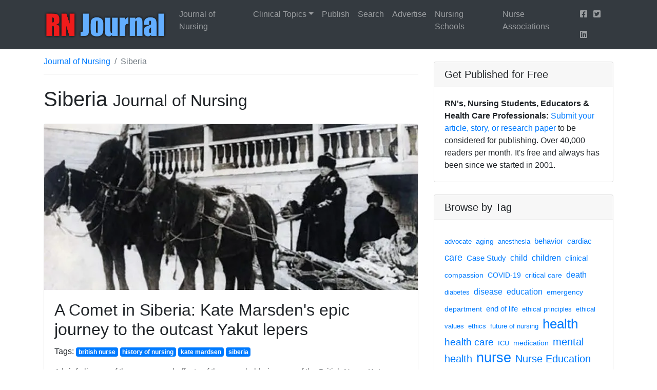

--- FILE ---
content_type: text/html; charset=UTF-8
request_url: https://rn-journal.com/journal-of-nursing/tag/siberia
body_size: 7089
content:
<!DOCTYPE html>
<html lang="en">
    <head>
	<base href="/">
        <meta charset="utf-8" />
        <meta name="viewport" content="width=device-width, initial-scale=1, shrink-to-fit=no" />
        <title>Siberia Articles in the Journal of Nursing | RN Journal</title>
		<meta name="description" content="View articles about Siberia in the Journal of Nursing at RN-Journal.com. Includes abstracts with links to full articles about Siberia.">
		<link rel="canonical" href="https://rn-journal.com/journal-of-nursing/tag/siberia" />
        <!-- Favicon-->
        <link rel="icon" type="image/x-icon" href="favicon.ico" />
        <!-- Core theme CSS (includes Bootstrap)-->
        <link href="css/styles.css" rel="stylesheet" />
		<meta property="og:image" content="https://rn-journal.com/images/rn-journal-share.png" />
		
<link rel="preload" href="css/fontawesome.min.css?v=8" as="style" onload="this.onload=null;this.rel='stylesheet'">
<noscript><link rel="stylesheet" href="css/fontawesome.min.css?v=8"></noscript>
<link rel="preload" href="css/fontawesome-brands.min.css?v=8" as="style" onload="this.onload=null;this.rel='stylesheet'">
<noscript><link rel="stylesheet" href="css/fontawesome-brands.min.css?v=8"></noscript>

<script src="https://www.googletagservices.com/activeview/js/current/osd.js"></script>
<script>
(function(i,s,o,g,r,a,m){i['GoogleAnalyticsObject']=r;i[r]=i[r]||function(){
(i[r].q=i[r].q||[]).push(arguments)},i[r].l=1*new Date();a=s.createElement(o),
m=s.getElementsByTagName(o)[0];a.async=1;a.src=g;m.parentNode.insertBefore(a,m)
})(window,document,'script','//www.google-analytics.com/analytics.js','ga');

ga('create', 'UA-32309193-16', 'auto');  // Replace with your property ID.
ga('send', 'pageview');

</script>
<script async="" src="//www.google-analytics.com/analytics.js"></script>    </head>
    <body>
     
		<!-- Navigation-->
        <nav class="navbar navbar-expand-lg navbar-dark bg-dark">
            <div class="container">
                <a class="navbar-brand" href="/"><img alt="RN Journal" src="/images/rn-journal.png?v=3" border="0" width="240" height="55"></a>
                <button class="navbar-toggler" type="button" data-toggle="collapse" data-target="#navbarResponsive" aria-controls="navbarResponsive" aria-expanded="false" aria-label="Toggle navigation"><span class="navbar-toggler-icon"></span></button>
                <div class="collapse navbar-collapse" id="navbarResponsive">
                    <ul class="navbar-nav ml-auto">
                        <!--<li class="nav-item">
                            <a class="nav-link" href="/">
                                Home
								
                                
                            </a>
                        </li> -->
                        <li class="nav-item"><a class="nav-link" href="journal-of-nursing">Journal of Nursing</a></li>
						
												<div class="dropdown">
   <li class="nav-item" data-toggle="dropdown"><a class="nav-link dropdown-toggle" href="javascript:void(0);">Clinical Topics</a></li>
  <div class="dropdown-menu">
      <a class="dropdown-item" href="/clinical-topics/addiction">Addiction</a>
	    <a class="dropdown-item" href="/clinical-topics/cardiac">Cardiac</a>
	    <a class="dropdown-item" href="/clinical-topics/critical-care">Critical Care</a>
	    <a class="dropdown-item" href="/clinical-topics/dermatology">Dermatology</a>
	    <a class="dropdown-item" href="/clinical-topics/diagnosis">Diagnosis</a>
	    <a class="dropdown-item" href="/clinical-topics/drugs-and-devices">Drugs and Devices</a>
	    <a class="dropdown-item" href="/clinical-topics/endocrinology">Endocrinology</a>
	    <a class="dropdown-item" href="/clinical-topics/infections">Infections</a>
	    <a class="dropdown-item" href="/clinical-topics/mental-health">Mental Health</a>
	    <a class="dropdown-item" href="/clinical-topics/oncology">Oncology</a>
	    <a class="dropdown-item" href="/clinical-topics/pain-management">Pain Management</a>
	    <a class="dropdown-item" href="/clinical-topics/palliative-care">Palliative Care</a>
	    <a class="dropdown-item" href="/clinical-topics/pediatrics">Pediatrics</a>
	    <a class="dropdown-item" href="/clinical-topics/surgery">Surgery</a>
	    <a class="dropdown-item" href="/clinical-topics/womens-health">Women's Health</a>
	  </div>
</div>
												
                        <li class="nav-item"><a class="nav-link" href="publish">Publish</a></li>
                        <li class="nav-item"><a class="nav-link" href="search">Search</a></li>
						<li class="nav-item"><a class="nav-link" href="advertise">Advertise</a></li>
						<li class="nav-item"><a class="nav-link" href="nursing-schools">Nursing Schools</a></li>
						<li class="nav-item"><a class="nav-link" href="nurse-associations">Nurse Associations</a></li>
					
						<li class="nav-item"><a class="nav-link nav-link-social" href="https://facebook.com/RNJournal" target="_blank"><i class="fab fa-facebook-square"></i></a>
						<a class="nav-link nav-link-social" href="https://twitter.com/RNJournalBlog" target="_blank"><i class="fab fa-twitter-square"></i></a> <a class="nav-link nav-link-social" href="https://www.linkedin.com/company/rn-journal/" target="_blank"><i class="fab fa-linkedin"></i></a></li>
						
                    </ul>
                </div>
            </div>
        </nav>        <!-- Page content-->
        <div class="container">
            <div class="row">
		
                <!-- Blog entries-->
                <div class="col-md-8">
								  			<nav aria-label="breadcrumb">
  <ol class="breadcrumb breads" vocab="https://schema.org/" typeof="BreadcrumbList">
    <li class="breadcrumb-item" property="itemListElement" typeof="ListItem"><a href="/journal-of-nursing" property="item" typeof="WebPage"><span property="name">Journal of Nursing</span></a>
	<meta property="position" content="1"></li>
		
	<li class="breadcrumb-item active" aria-current="page" property="itemListElement" typeof="ListItem"><span property="name">Siberia</span>
	<meta property="position" content="2"></li>

  </ol>
</nav>
<hr style="margin-top:0px;" />
												
						
                    <h1 class="my-4">
                        						Siberia 
                        <small>Journal of Nursing</small>
						                        
                    </h1>
																				
						
				
                    <!-- Blog post-->
                    <div class="card mb-4 blogitem">
					
                         						<img class="card-img-top" src="images/content/ACometinSiberia -content_header_image-560.webp" alt="A Comet in Siberia: Kate Marsden's epic journey to the outcast Yakut lepers" title="A Comet in Siberia: Kate Marsden's epic journey to the outcast Yakut lepers" />
						                        <div class="card-body">
						
                            <h2 class="card-title"><a href="journal-of-nursing/a-comet-in-siberia" style="color:#212529">A Comet in Siberia: Kate Marsden's epic journey to the outcast Yakut lepers</a></h2>
													
											<p>Tags: 
										<a href="/journal-of-nursing/tag/british nurse" class="badge badge-primary">british nurse</a> 
										<a href="/journal-of-nursing/tag/history of nursing" class="badge badge-primary">history of nursing</a> 
										<a href="/journal-of-nursing/tag/kate mardsen" class="badge badge-primary">kate mardsen</a> 
										<a href="/journal-of-nursing/tag/siberia" class="badge badge-primary">siberia</a> 
					</p>
						                            <p class="card-text">A brief glimpse of the causes and effects of the remarkable journey of the British Nurse Kate Marsden into Siberia in 1891.</p>
                            <a class="btn btn-primary" href="journal-of-nursing/a-comet-in-siberia">Read More →</a>
                        </div>
                        <div class="card-footer text-muted">
						                           Submitted by <strong><a href="/cdn-cgi/l/email-protection#1168646378737462627e7f7e67516b7e797e3f727e7c">Yuri Bessonov</a></strong>						
                        </div>
                    </div>
					

					<ul class="pagination blogpagination">
</ul>

                    <!-- Pagination-->
                   <!-- <ul class="pagination justify-content-center mb-4">
                        <li class="page-item"><a class="page-link" href="#!">← New</a></li>
                        <li class="page-item disabled"><a class="page-link" href="#!">Newer →</a></li>
                    </ul>-->
					                </div>
				
				
                
				<!-- Side widgets-->
                <div class="col-md-4">
			
	

                   <!-- <div class="card my-4 mobileHide">
                        <h5 class="card-header">Career Opportunities</h5>
                        <div class="card-body">
                            <div class="row">
                                <div class="col-lg-12">
								<a href="https://bit.ly/3Nexw1r"><img width="100%" src="/images/PaloVerdeCollege-NursingAd.jpg" alt="Academic Positions Available - 2 High-Paying Nursing Instructor Positions to be filled"></a>
                                </div>
                            </div>
                        </div>
                    </div> -->
					
					                    <!-- Categories widget-->
					 <div class="card my-4">
                        <h5 class="card-header">Get Published for Free</h5>
                        <div class="card-body">
									<strong>RN's, Nursing Students, Educators & Health Care Professionals:</strong> <a href="/publish">Submit your article, story, or research paper</a> to be considered for publishing. Over 40,000 readers per month. It's free and always has been since we started in 2001.
							</div>
						</div>
				                    		<!-- Ezoic - Sidebar Top - sidebar -->
<!-- End Ezoic - Sidebar Top - sidebar -->

<div class="card my-4">
                        <h5 class="card-header">Browse by Tag</h5>
                        <div class="card-body">
                            <div class="row">
                                <div class="col-lg-12">
								<h3>
								<a href="journal-of-nursing/tag/advocate"><span style="font-size: 45%;">advocate</span></a>
			
			<a href="journal-of-nursing/tag/aging"><span style="font-size: 49%;">aging</span></a>
			
			<a href="journal-of-nursing/tag/anesthesia"><span style="font-size: 47%;">anesthesia</span></a>
			
			<a href="journal-of-nursing/tag/behavior"><span style="font-size: 54%;">behavior</span></a>
			
			<a href="journal-of-nursing/tag/cardiac"><span style="font-size: 54%;">cardiac</span></a>
			
			<a href="journal-of-nursing/tag/care"><span style="font-size: 66%;">care</span></a>
			
			<a href="journal-of-nursing/tag/Case Study"><span style="font-size: 54%;">Case Study</span></a>
			
			<a href="journal-of-nursing/tag/child"><span style="font-size: 58%;">child</span></a>
			
			<a href="journal-of-nursing/tag/children"><span style="font-size: 56%;">children</span></a>
			
			<a href="journal-of-nursing/tag/clinical"><span style="font-size: 52%;">clinical</span></a>
			
			<a href="journal-of-nursing/tag/compassion"><span style="font-size: 49%;">compassion</span></a>
			
			<a href="journal-of-nursing/tag/COVID-19"><span style="font-size: 49%;">COVID-19</span></a>
			
			<a href="journal-of-nursing/tag/critical care"><span style="font-size: 49%;">critical care</span></a>
			
			<a href="journal-of-nursing/tag/death"><span style="font-size: 56%;">death</span></a>
			
			<a href="journal-of-nursing/tag/diabetes"><span style="font-size: 45%;">diabetes</span></a>
			
			<a href="journal-of-nursing/tag/disease"><span style="font-size: 58%;">disease</span></a>
			
			<a href="journal-of-nursing/tag/education"><span style="font-size: 58%;">education</span></a>
			
			<a href="journal-of-nursing/tag/emergency department"><span style="font-size: 49%;">emergency department</span></a>
			
			<a href="journal-of-nursing/tag/end of life"><span style="font-size: 54%;">end of life</span></a>
			
			<a href="journal-of-nursing/tag/ethical principles"><span style="font-size: 45%;">ethical principles</span></a>
			
			<a href="journal-of-nursing/tag/ethical values"><span style="font-size: 47%;">ethical values</span></a>
			
			<a href="journal-of-nursing/tag/ethics"><span style="font-size: 45%;">ethics</span></a>
			
			<a href="journal-of-nursing/tag/future of nursing"><span style="font-size: 45%;">future of nursing</span></a>
			
			<a href="journal-of-nursing/tag/health"><span style="font-size: 94%;">health</span></a>
			
			<a href="journal-of-nursing/tag/health care"><span style="font-size: 68%;">health care</span></a>
			
			<a href="journal-of-nursing/tag/ICU"><span style="font-size: 47%;">ICU</span></a>
			
			<a href="journal-of-nursing/tag/medication"><span style="font-size: 49%;">medication</span></a>
			
			<a href="journal-of-nursing/tag/mental health"><span style="font-size: 70%;">mental health</span></a>
			
			<a href="journal-of-nursing/tag/nurse"><span style="font-size: 96%;">nurse</span></a>
			
			<a href="journal-of-nursing/tag/Nurse Education"><span style="font-size: 72%;">Nurse Education</span></a>
			
			<a href="journal-of-nursing/tag/nursing"><span style="font-size: 125%;">nursing</span></a>
			
			<a href="journal-of-nursing/tag/nursing education"><span style="font-size: 56%;">nursing education</span></a>
			
			<a href="journal-of-nursing/tag/nursing ethics"><span style="font-size: 49%;">nursing ethics</span></a>
			
			<a href="journal-of-nursing/tag/nursing faculty"><span style="font-size: 45%;">nursing faculty</span></a>
			
			<a href="journal-of-nursing/tag/nursing school"><span style="font-size: 56%;">nursing school</span></a>
			
			<a href="journal-of-nursing/tag/nursing students"><span style="font-size: 68%;">nursing students</span></a>
			
			<a href="journal-of-nursing/tag/PACU"><span style="font-size: 52%;">PACU</span></a>
			
			<a href="journal-of-nursing/tag/patient care"><span style="font-size: 58%;">patient care</span></a>
			
			<a href="journal-of-nursing/tag/patient outcomes"><span style="font-size: 45%;">patient outcomes</span></a>
			
			<a href="journal-of-nursing/tag/patient safety"><span style="font-size: 45%;">patient safety</span></a>
			
			<a href="journal-of-nursing/tag/pediatric"><span style="font-size: 45%;">pediatric</span></a>
			
			<a href="journal-of-nursing/tag/poem"><span style="font-size: 52%;">poem</span></a>
			
			<a href="journal-of-nursing/tag/profession"><span style="font-size: 47%;">profession</span></a>
			
			<a href="journal-of-nursing/tag/risk factors"><span style="font-size: 49%;">risk factors</span></a>
			
			<a href="journal-of-nursing/tag/stress"><span style="font-size: 62%;">stress</span></a>
			
			<a href="journal-of-nursing/tag/student nurse"><span style="font-size: 45%;">student nurse</span></a>
			
			<a href="journal-of-nursing/tag/students"><span style="font-size: 60%;">students</span></a>
			
			<a href="journal-of-nursing/tag/teaching"><span style="font-size: 54%;">teaching</span></a>
			
			<a href="journal-of-nursing/tag/therapy"><span style="font-size: 45%;">therapy</span></a>
			
			<a href="journal-of-nursing/tag/treatment"><span style="font-size: 78%;">treatment</span></a>
			
			</h3>
                                </div>
                            </div>
                        </div>
                    </div>
													   
				   				   <!-- Ezoic - sidebar_middle - sidebar_middle -->
<!--0<div id="ezoic-pub-ad-placeholder-102"> </div>-->
<!-- End Ezoic - sidebar_middle - sidebar_middle -->
				    <!-- Side widget-->
                    <div class="card my-4">
                        <h5 class="card-header">Most Popular Last Month</h5>
                        <div class="card-body">
									<table width="100%">
	<tr>
	
		<td width="50%" valign="top" align="center" style=" line-height: 1.15;"><a href="/journal-of-nursing/nurses-eat-their-young" style="color:#212529; font-weight: bold; font-size:0.8rem;"><img width="61%" src="https://rn-journal.com/images/content/NursesEatTheirYoungAnInsightIntoSystematicHazinganditsImplicationsonPatientCare-content_header_image-838.webp"><br>1. Nurses Eat Their Young; An Insight Into Systematic Hazing and its Implications on Patient Care</a></td>
		
			<td width="50%" valign="top" align="center" style=" line-height: 1.15;"><a href="/journal-of-nursing/attitude-matters-nursing" style="color:#212529; font-weight: bold; font-size:0.8rem;"><img width="88%" src="/images/content/AttitudeMatters-content_header_image-806.webp"><br>2. Attitude Matters: Attitudes and Values in Nursing</a></td>
	
		</tr>							
		<tr>	
		
			<td width="50%" valign="top" align="center" style=" line-height: 1.15;"><a href="/journal-of-nursing/effects-of-floating-to-nurses-and-patient-care" style="color:#212529; font-weight: bold; font-size:0.8rem;"><img width="88%" src="/images/content/What-Are-The-Effects-Of-Floating-to-Nurses-And-Patient-Care-content_header_image-833.webp"><br>3. What Are The Effects Of Floating to Nurses And Patient Care?</a><br><br></td>
			
		<td width="50%" valign="top" align="center" style=" line-height: 1.15;"><a href="/journal-of-nursing/conflict-resolution" style="color:#212529; font-weight: bold; font-size:0.8rem;"><img width="95%" src="/images/content/Conflict-Resolution%C2%A0-content_header_image-581.webp"><br>4. Conflict Resolution - Tools for Nursing Success</a></td>
		
		
				</tr>								
		<tr>	
	
	
		
<td width="50%" valign="top" align="center" style=" line-height: 1.15;"><a href="/journal-of-nursing/fnp-student-assessment-of-acute-abdominal-pain" style="color:#212529; font-weight: bold; font-size:0.8rem;"><img width="50%" src="https://rn-journal.com/images/content/FNPStudentAssessmentofAcuteAbdominalPain-content_header_image-659.webp"><br>5. FNP Student Assessment of Acute Abdominal Pain</a></td>	

		<td width="50%" valign="top" align="center" style=" line-height: 1.15;"><a href="/journal-of-nursing/pregnancy-in-african-cultures" style="color:#212529; font-weight: bold; font-size:0.8rem;"><img width="95%" src="/images/content/PregnancyinAfricanCultures-content_header_image-888.webp"><br>6. Pregnancy in African Cultures</a></td>
		


							
			
				</tr>								
		<tr>	
		
					<td width="50%" valign="top" align="center" style=" line-height: 1.15;"><a href="/journal-of-nursing/spinal-block-versus-epidural-block" style="color:#212529; font-weight: bold; font-size:0.8rem;"><img width="88%" src="/images/content/Spinal-Block-Versus-Epidural-Block-content_header_image-655.webp"><br>7. Spinal Block versus Epidural Block</a></td>

					
					
		<td width="50%" valign="top" align="center" style=" line-height: 1.15;"><a href="/journal-of-nursing/impact-of-language-barriers-on-patient-safety" style="color:#212529; font-weight: bold; font-size:0.8rem;"><img width="88%" src="https://rn-journal.com/images/content/ImpactofLanguageBarriersonPatientSafety-content_header_image-839.webp"><br>8. Impact of Language Barriers on Patient Safety</a></td>	
	
				
					
					
		
	</tr>								
		<tr>

						
			<td width="50%" valign="top" align="center" style=" line-height: 1.15;"><a href="/journal-of-nursing/importance-of-interprofessional-collaboration-communication-and-teambuilding" style="color:#212529; font-weight: bold; font-size:0.8rem;"><img width="88%" src="https://rn-journal.com/images/content/Importance-of-Interprofessional-Collaboration-Communication-and-Teambuilding-content_header_image-844.webp"><br>9. Importance of Interprofessional Collaboration, Communication and Teambuilding</a><br><br></td>

			
			
				<td width="50%" valign="top" align="center" style=" line-height: 1.15;"><a href="/journal-of-nursing/keeping-a-positive-outlook-my-clinical-experience-as-a-student-nurse" style="color:#212529; font-weight: bold; font-size:0.8rem;"><img width="30%" src="/images/content/KeepingaPositiveOutlookMyClinicalExperienceasaStudentNurse%C2%A0-content_header_image-600.webp"><br>10. Keeping a Positive Outlook: My Clinical Experience as a Student Nurse</a><br><br></td>
	
		

				
			</tr>														
								
		
				</table>							</div>
						</div>
					
				   					
					




<div class="card my-4" style="border:0px;">
	<div class="card-body">
</div>
</div>					
					
					
					
					
											 <!-- Side widget-->
						 
						          
                    <div class="card my-4">
                        <h5 class="card-header">More from RN Journal</h5>
                        <div class="card-body">
														<strong><a href="journal-of-nursing/educational-requirements-for-baccalaureate-nursing-faculty-how-do-the-states-differ" style="color:#212529">Educational Requirements for Baccalaureate Nursing Faculty: How do the States Differ?</a></strong><br><br>
														<strong><a href="journal-of-nursing/importance-of-educating-in-real-time" style="color:#212529">The Importance of Educating in Real-Time </a></strong><br><br>
														<strong><a href="journal-of-nursing/inspiring-leaders" style="color:#212529">Inspiring Leaders</a></strong><br><br>
														<strong><a href="journal-of-nursing/diabetes-insipidus" style="color:#212529">Diabetes Insipidus </a></strong><br><br>
														<strong><a href="journal-of-nursing/strategies-for-recruiting-rns-into-phd-programs" style="color:#212529">Strategies for Recruiting PhD in Nursing Students: Perspectives from a PhD in Nursing Graduate</a></strong><br><br>
														<strong><a href="journal-of-nursing/the-superhero-in-you" style="color:#212529">The Superhero in You</a></strong><br><br>
														<strong><a href="journal-of-nursing/is-there-care-in-health-care" style="color:#212529">Is There Care In Health Care - A Poem</a></strong><br><br>
														<strong><a href="journal-of-nursing/nursing-intervention-to-enhance-wellness-and-patient-adherence-to-therapy-for-headache" style="color:#212529">A Nursing Intervention to Enhance Wellness and Patient Adherence to Therapy for Headache - NEWPATH Study</a></strong><br><br>
														<strong><a href="journal-of-nursing/bedside-reporting-embracing-need-clinical-change" style="color:#212529">Bedside Reporting: Embracing the Need for Clinical Change</a></strong><br><br>
														<strong><a href="journal-of-nursing/stem-cell-research-is-our-future-of-cures" style="color:#212529"> Stem Cell Research is Our Future of Cures</a></strong><br><br>
							</div>
						</div>
					
					</div>            </div>
        </div>
        <!-- Footer-->
        <footer class="py-5 bg-dark sticker">
            <div class="container"><CENTER><a href="/" alt="RN Journal"><img src="/images/rn-journal.webp" width="200" alt="RN Journal - Registered Nurse Journal Since 2001"></a></CENTER><p class="m-0 text-center text-white">
				<STRONG>Thank you to our frequent contributors!</STRONG><br><br>
 <a class="badge badge-primary" style="background-color: #515252;" href="https://rn-journal.com/journal-of-nursing/contributor/Maureen%20Kroning,%20RN%20EdD">Maureen Kroning, RN EdD</a>

 <a class="badge badge-primary" style="background-color: #515252;" href="https://rn-journal.com/journal-of-nursing/contributor/Dr.%20Gary%20D.%20Goldberg,%20PhD,%20Clinical%20Professor%20of%20Medical%20Education,%20Angeles%20College%20of%20Nursing,%20Los%20Angeles,%20CA">Dr. Gary D. Goldberg, PhD</a>
 
 <a class="badge badge-primary" style="background-color: #515252;" href="https://rn-journal.com/journal-of-nursing/contributor/Dr.%20Chinazo%20Echezona-Johnson,%20DNP,%20EdD,%20LLB,%20MSN,%20PCC,%20CNE,%20CNEcl,%20NPD-BC,%20RNC-MNN">Dr. Chinazo Echezona-Johnson, RNC-MNN, LLB, MSN</a>
				
					
 <a class="badge badge-primary" style="background-color: #515252;" href="https://rn-journal.com/journal-of-nursing/contributor/Skip%20Morelock%20PhD,%20RN,%20NEA-BC ">Skip Morelock PhD, RN, NEA-BC</a>

					

 <a class="badge badge-primary" style="background-color: #515252;" href="https://rn-journal.com/journal-of-nursing/contributor/Marina%20E.%20Bitanga%20BSN,%20RN,%20CCRN">Marina E. Bitanga BSN, RN, CCRN</a>

 <a class="badge badge-primary" style="background-color: #515252;" href="https://rn-journal.com/journal-of-nursing/contributor/Elaine%20S.%20Puricelli%20RN,%20BSN">Elaine Puricelli, RN, BSN</a>
 
 <a class="badge badge-primary" style="background-color: #515252;" href="https://rn-journal.com/journal-of-nursing/contributor/Yuri%20Bessonov">Yuri Bessonov</a>

 <a class="badge badge-primary" style="background-color: #515252;" href="https://rn-journal.com/journal-of-nursing/contributor/Stacey%20Kast,%20RN,%20BSN">Stacey Kast, RN, BSN</a>
 <a class="badge badge-primary" style="background-color: #515252;"  href="https://rn-journal.com/journal-of-nursing/contributor/Josephine%20Kamera%20RN,%20EdD">Josephine Kamera RN, EdD</a>
 <a class="badge badge-primary" style="background-color: #515252;" href="https://rn-journal.com/journal-of-nursing/contributor/Joan%20M.%20Fenske%20RN,%20MS,%20PhD">Joan M. Fenske RN, MS, PhD</a>				

 <a class="badge badge-primary" style="background-color: #515252;" href="https://rn-journal.com/journal-of-nursing/contributor/Carol%20A.%20Eliadi,%20EdD,%20JD,%20APRN">Carol A. Eliadi EdD, JD, APRN</a>

 <a class="badge badge-primary" style="background-color: #515252;" href="https://rn-journal.com/journal-of-nursing/contributor/Donna%20Boyer,%20RN,%20WCC">Donna Boyer, RN, WCC</a>
					
 <a class="badge badge-primary" style="background-color: #515252;" href="https://rn-journal.com/journal-of-nursing/contributor/Olga%20Zuyeva,%20BSN,%20MSHK,%20RNIII">Olga Zuyeva, BSN, MSHK, RNIII</a>

 <a class="badge badge-primary" style="background-color: #515252;" href="https://rn-journal.com/journal-of-nursing/contributor/Erin%20Pettengill,%20RN">Erin Pettengill, RN</a>

 <a class="badge badge-primary" style="background-color: #515252;" href="https://rn-journal.com/journal-of-nursing/contributor/Maria%20C.%20Hatter,%20RN,%20BSN">Maria C. Hatter, RN, BSN</a>
 <a class="badge badge-primary" style="background-color: #515252;" href="https://rn-journal.com/journal-of-nursing/contributor/Brianne%20Gallagher,%20RN,%20BSN,%20CCRN">Brianne Gallagher, RN, BSN, CCRN</a>
<a class="badge badge-primary" style="background-color: #515252;"  href="https://rn-journal.com/journal-of-nursing/contributor/Mary%20Ellen%20Buechel%20Holbrook,%20RN,%20BA,%20BSN,%20CPAN,%20CCRN">Mary Ellen Buechel Holbrook, RN, BA, BSN, CPAN, CCRN</a>


<a class="badge badge-primary" style="background-color: #515252;"  href="https://rn-journal.com/journal-of-nursing/contributor/Lacy%20Kusy">Lacy Kusy, MSN, APRN-C</a>

 <a class="badge badge-primary" style="background-color: #515252;" href="https://rn-journal.com/journal-of-nursing/contributor/Tammy%20L.%20Stuart%20MS,%20RN">Tammy L. Stuart MS, RN</a>
 <a href="/publish" class="badge badge-primary">Publish Your Article For Free</a> 	<br><br><em>Use of this website constitutes acceptance of our <a href="terms-of-service">Terms of Service</a> and <a href="privacy-policy">Privacy Policy</a>. Information, articles, Press Releases, videos, and links are published as a convenience to our visitors. Articles are to be used only as a reference aid. They are not intended to be used as a substitute for the exercise of professional judgment. Any questions or comments about the article should be directed to the author. We take no responsibility and give no guarantees, warranties or representations, implied or otherwise, for the content or accuracy.</em><br><br>Founded in 2001, RN Journal is one of the internet's first nursing journals with over 430 published articles to date.<br><br>&copy; 2001-2026 RN-Journal.com</div>
        </footer>
<!-- 		<div class="mobileShow">
<a href="https://bit.ly/3Nexw1r" alt="Nursing Instructor Positions Available at Palo Verde College"><img src="/images/PaloVerdeCollege-NursingAd-Mobile.jpg" width="100%"></a> 
</div> -->        <!-- Bootstrap core JS-->
        <script data-cfasync="false" src="/cdn-cgi/scripts/5c5dd728/cloudflare-static/email-decode.min.js"></script><script src="https://code.jquery.com/jquery-3.5.1.slim.min.js"></script>
        <script src="https://cdn.jsdelivr.net/npm/bootstrap@4.6.0/dist/js/bootstrap.bundle.min.js"></script>
        <!-- Core theme JS-->
        <script src="js/scripts.js?v=12"></script>
		    <script defer src="https://static.cloudflareinsights.com/beacon.min.js/vcd15cbe7772f49c399c6a5babf22c1241717689176015" integrity="sha512-ZpsOmlRQV6y907TI0dKBHq9Md29nnaEIPlkf84rnaERnq6zvWvPUqr2ft8M1aS28oN72PdrCzSjY4U6VaAw1EQ==" data-cf-beacon='{"version":"2024.11.0","token":"00f407ec84da4c83bc9e2958d3812c57","r":1,"server_timing":{"name":{"cfCacheStatus":true,"cfEdge":true,"cfExtPri":true,"cfL4":true,"cfOrigin":true,"cfSpeedBrain":true},"location_startswith":null}}' crossorigin="anonymous"></script>
</body>
</html>


--- FILE ---
content_type: text/plain
request_url: https://www.google-analytics.com/j/collect?v=1&_v=j102&a=1808668820&t=pageview&_s=1&dl=https%3A%2F%2Frn-journal.com%2Fjournal-of-nursing%2Ftag%2Fsiberia&ul=en-us%40posix&dt=Siberia%20Articles%20in%20the%20Journal%20of%20Nursing%20%7C%20RN%20Journal&sr=1280x720&vp=1280x720&_u=IEBAAEABAAAAACAAI~&jid=1985994962&gjid=714327150&cid=1569081196.1769367450&tid=UA-32309193-16&_gid=2084219675.1769367450&_r=1&_slc=1&z=754598057
body_size: -450
content:
2,cG-162EEKKN3H

--- FILE ---
content_type: application/javascript
request_url: https://rn-journal.com/js/scripts.js?v=12
body_size: 2023
content:
/**
 * jquery-rpmPagination - v2.1.1
 * A jQuery plugin for simple dynamic frontend pagination with Bootstrap CSS
 * https://github.com/sabbir-rupom/pagination-jquery
 *  
 * Copyright 2020, Sabbir Hossain Rupom
 */

/* jshint esversion: 6 */
(function ($) {
    "use strict";
    /**
     * Plugin root function rpmPagination()
     * 
     * @param object options Option parameter for intializing pagination plugin
     * *-----* {property} limit         Pagination item limit, [ optional ] default is 10 
     * *-----* {property} total         Pagination item count in total [ optional ]
     * *-----* {property} currentPage   Current/Active page number of pagination  
     * *-----* {property} domElement    Html element [tag/class] which will be count as Pagination item 
     * *-------------------------------[ must be provided for dynamic pagination without page refresh, optional otherwise ]
     * *-----* {property} refresh       Page refresh flag, if enabled- page will be refreshed with query/get/post parameters [ optional ]
     * *-----* {property} link          Page refresh link [ must be provided if refresh flag is enabled, optional otherwise ]
     * *-----* {property} formElement   Pagination item filter form identity element [ optional ]
     * *-------------------------------[ If page has custom item search filter form, the pagination function will use the form to refresh the page with limit/offset parameters ]
     * 
     * @returns boolean true
     */
    
    var bsVersion = 3;
    if(typeof $.fn.tooltip !== 'undefined') {
        bsVersion = $.fn.tooltip.Constructor.VERSION.split('.')[0];
    } 
    var rpmListClass = 'page-num',
            rpmAnchorClass = '', rpmHideClass = 'hide';

    $.fn.rpmPagination = function (options) {
        var settings = $.extend({
            limit: 10,
            total: 0,
            currentPage: 1,
            domElement: '.p-item',
            refresh: false,
            link: null,
            formElement: null
        }, options);

        let $this = $(this),
                pages = 1,
                rpmPageNext = settings.limit,
                rpmPageTotal = settings.total,
                tBool = false,
                rpmPageDomElem = settings.domElement, rpmCustomDomElem = 'p-' + Math.random().toString(36).substr(2, 6),
                version = bsVersion[0];

        if (version == 4) {
            rpmListClass = 'page-item ' + rpmListClass;
            rpmHideClass = 'd-none'; 
            rpmAnchorClass = 'page-link';
        }

        if (rpmPageTotal <= 0) {
            tBool = true;
        }

        $(rpmPageDomElem).each(function (i, obj) {
            if (tBool) {
                rpmPageTotal = i + 1;
            }
            $(obj).addClass(rpmCustomDomElem);
            $(obj).addClass(rpmCustomDomElem + '-' + parseInt(i + 1));
        });

        if (rpmPageTotal > settings.limit) {
            pages = parseInt(rpmPageTotal / settings.limit);
            if(rpmPageTotal % settings.limit > 0) {
                pages += 1;
            }
        }

        preparePageMenus(settings.currentPage, pages, $this);

        [settings.currentPage, rpmPageNext] = preparePageItems(settings.currentPage, rpmPageNext, settings.limit, rpmCustomDomElem, 'page-num');

        if (settings.refresh && $('.' + rpmCustomDomElem).length > 0) {
            $('.' + rpmCustomDomElem).removeClass(rpmHideClass);
        }

        /**
         * Process html pagination on pagination-menu click
         */
        $(document).on('click', '.page-num > a', function (e) {
            e.preventDefault();

            if ($(this).parent().hasClass('disabled') || $(this).parent($this).length === 0) {
                return false;
            } else {
                if (settings.refresh === true) {
                    refreshPageforItems($(this), settings.currentPage, settings.limit, settings.link, settings.formElement);
                } else {
                    if ($(this).parent().hasClass('prev')) {
                        [settings.currentPage, rpmPageNext] = preparePageItems(settings.currentPage, rpmPageNext, settings.limit, rpmCustomDomElem, 'prev');
                    } else if ($(this).parent().hasClass('next')) {
                        [settings.currentPage, rpmPageNext] = preparePageItems(settings.currentPage, rpmPageNext, settings.limit, rpmCustomDomElem, 'next');
                    } else {
                        let cl = $(this).data('page_no');
                        settings.currentPage = parseInt(cl);
                        [settings.currentPage, rpmPageNext] = preparePageItems(settings.currentPage, rpmPageNext, settings.limit, rpmCustomDomElem, 'page-num');
                    }
                }

                preparePageMenus(settings.currentPage, pages, $this);
            }

        });

        return true;
    };

    /**
     * 
     * @param {obj} obj Pagination item anchor object
     * @param {int} current Current page number
     * @param {int} limit Pagination item limit
     * @param {string} url Custom source url for passing query parameters
     * @param {string} form Query-Element-String to determined existing form 
     * @returns {} nothing
     */
    function refreshPageforItems(obj, current, limit, url, form) {
        let offset = 0;

        if (obj.parent().hasClass('prev')) {
            offset = limit * (current - 2);
        } else if (obj.parent().hasClass('next')) {
            offset = limit * current;

        } else {
            let cl = obj.data('page_no');
            current = parseInt(cl);
            offset = limit * (current - 1);
        }

        let ap;
        if (form === null || form === '' || $(form).length <= 0) {
            ap = '?';
            if (url.includes('?')) {
                ap = '&';
            }

            window.location.href = url + ap + 'limit=' + limit + '&offset=' + offset;
        } else {
            form = $(form);
        }

        form.append($("<input />").attr("type", "hidden").attr("name", "limit").attr("value", limit));
        form.append($("<input />").attr("type", "hidden").attr("name", "offset").attr("value", offset)).submit();

        return;
    }

    /**
     * Show / Hide pagination items based on current page-menu
     * 
     * @param {num} current_page Current page number
     * @param {num} next Number of next pagination item
     * @param {num} limit Pagination item limit to show in frontend
     * @param {string} element Pagination item element
     * @param {string} type Type of pagination menu
     * @returns {Array} [ Current page number and Number of next pagination item  ]
     */
    var preparePageItems = function (current_page, next, limit, element, type) {

        $('.' + element).addClass(rpmHideClass);

        var current = 0;

        if (type === 'prev') {
            next = next - limit;
            current = next - limit + 1;
            for (let i = current; i <= next; i++) {
                $('.' + element + '-' + i).removeClass(rpmHideClass);
            }
            current_page--;

        } else if (type === 'next') {
            current = next + 1;
            next = next + limit;
            for (let i = current; i <= next; i++) {
                $('.' + element + '-' + i).removeClass(rpmHideClass);
            }
            current_page++;
        } else if (type === 'page-num') {
            current = (limit * (current_page - 1)) + 1;
            next = (limit * (current_page - 1)) + limit;
            for (let i = current; i <= next; i++) {
                $('.' + element + '-' + i).removeClass(rpmHideClass);
            }
        }
		
        return [current_page, next];
    };

    /**
     * Rearrage pagination menu after each pagination item list transition
     * 
     * @param {num} current_page
     * @param {num} pages
     * @param {string} element
     * @returns {boolean} true
     */
    var preparePageMenus = function (current_page, pages, element) {
        
        $(element).html('');
        let pageArray = [], fp = 1, lp = pages;
        let menuHtml = '';
        
        if (lp <= 6) {
            for (let i = 1; i <= lp; i++) {
                pageArray.push(i);
            }
        } else if (Math.abs(current_page - fp) < 3) {
            pageArray = [1, 2, 3, 4, '...', lp];
        } else if (Math.abs(current_page - lp) < 3) {
            pageArray = [1, '...', lp - 3, lp - 2, lp - 1, lp];
        } else {
            pageArray = [1, '...', current_page - 1, current_page, current_page + 1, '...', lp];
        }

        menuHtml = '<li class="' + rpmListClass + ' prev ' + (current_page === fp ? 'disabled' : '') + '"><a class="' + rpmAnchorClass + '" href="#">prev</a></li>';
        for (let i = 0; i < pageArray.length; i++) {
            if (lp <= i) {
                break;
            } else {

                if (pageArray[i] === '...') {
                    menuHtml += '<li class="' + rpmListClass + ' page-inf disabled"><a class="' + rpmAnchorClass + '" data-page_no="..." href="#">...</a></li>';
                } else {
                    menuHtml += '<li class="' + rpmListClass + ' page-' + pageArray[i] + ' ' + (pageArray[i] === current_page ? 'disabled' : '') + '"><a class="' + rpmAnchorClass + '" data-page_no="' + pageArray[i] + '" href="#">' + pageArray[i] + '</a></li>';
                }
            }
        }
        menuHtml += '<li class="' + rpmListClass + ' next ' + (current_page === lp ? 'disabled' : '') + '"><a class="' + rpmAnchorClass + '" href="#">next</a></li>';
        $(element).append(menuHtml);
window.scrollTo(0, 0);
        return true;
    };

})(jQuery);